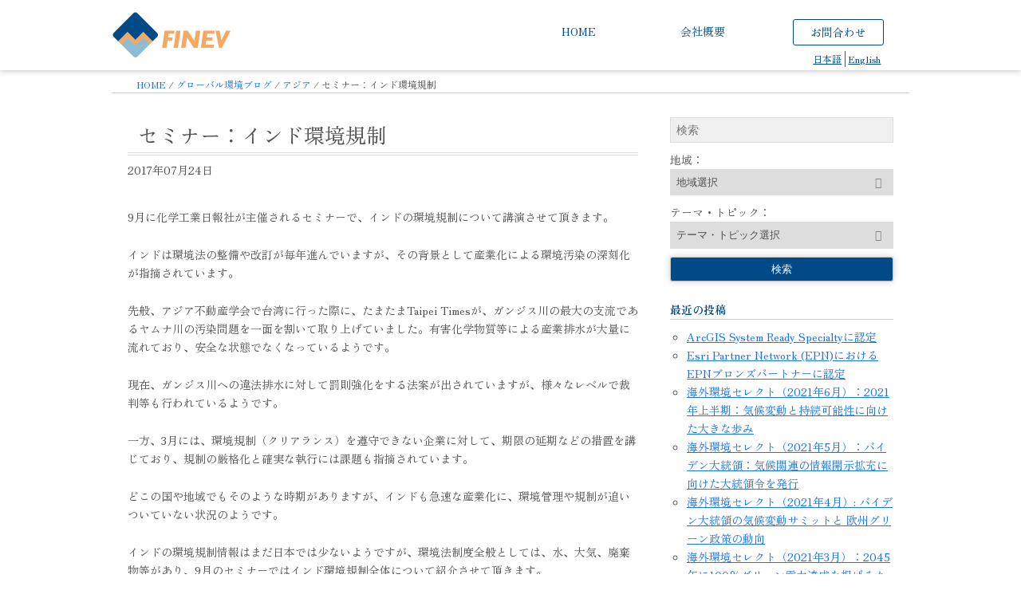

--- FILE ---
content_type: text/html; charset=UTF-8
request_url: https://www.finev.co.jp/2017/07/24/%E3%82%BB%E3%83%9F%E3%83%8A%E3%83%BC%EF%BC%9A%E3%82%A4%E3%83%B3%E3%83%89%E7%92%B0%E5%A2%83%E8%A6%8F%E5%88%B6/
body_size: 8713
content:
<!doctype html>
<html lang="ja">
<head>
	<!-- Global site tag (gtag.js) - Google Analytics -->
	<script async src="https://www.googletagmanager.com/gtag/js?id=UA-32172015-1"></script>
	<script>
		window.dataLayer = window.dataLayer || [];
		function gtag(){dataLayer.push(arguments);}
		gtag('js', new Date());

		gtag('config', 'UA-32172015-1');
	</script>

	<meta charset="UTF-8">
	<meta name="viewport" content="width=device-width, initial-scale=1">
	<link rel="profile" href="https://gmpg.org/xfn/11">
	<link rel="stylesheet" href="https://code.ionicframework.com/ionicons/2.0.1/css/ionicons.min.css">

<!-- favicon -->
	<meta name="msapplication-TileColor" content="#2d88ef">
	<meta name="msapplication-TileImage" content="/favicon/mstile-144x144.png">
	<link rel="shortcut icon" type="image/vnd.microsoft.icon" href="/favicon/favicon.ico">
	<link rel="icon" type="image/vnd.microsoft.icon" href="/favicon/favicon.ico">
	<link rel="apple-touch-icon" sizes="57x57" href="/favicon/apple-touch-icon-57x57.png">
	<link rel="apple-touch-icon" sizes="60x60" href="/favicon/apple-touch-icon-60x60.png">
	<link rel="apple-touch-icon" sizes="72x72" href="/favicon/apple-touch-icon-72x72.png">
	<link rel="apple-touch-icon" sizes="76x76" href="/favicon/apple-touch-icon-76x76.png">
	<link rel="apple-touch-icon" sizes="114x114" href="/favicon/apple-touch-icon-114x114.png">
	<link rel="apple-touch-icon" sizes="120x120" href="/favicon/apple-touch-icon-120x120.png">
	<link rel="apple-touch-icon" sizes="144x144" href="/favicon/apple-touch-icon-144x144.png">
	<link rel="apple-touch-icon" sizes="152x152" href="/favicon/apple-touch-icon-152x152.png">
	<link rel="apple-touch-icon" sizes="180x180" href="/favicon/apple-touch-icon-180x180.png">
	<link rel="icon" type="image/png" sizes="36x36" href="/favicon/android-chrome-36x36.png">
	<link rel="icon" type="image/png" sizes="48x48" href="/favicon/android-chrome-48x48.png">
	<link rel="icon" type="image/png" sizes="72x72" href="/favicon/android-chrome-72x72.png">
	<link rel="icon" type="image/png" sizes="96x96" href="/favicon/android-chrome-96x96.png">
	<link rel="icon" type="image/png" sizes="128x128" href="/favicon/android-chrome-128x128.png">
	<link rel="icon" type="image/png" sizes="144x144" href="/favicon/android-chrome-144x144.png">
	<link rel="icon" type="image/png" sizes="152x152" href="/favicon/android-chrome-152x152.png">
	<link rel="icon" type="image/png" sizes="192x192" href="/favicon/android-chrome-192x192.png">
	<link rel="icon" type="image/png" sizes="256x256" href="/favicon/android-chrome-256x256.png">
	<link rel="icon" type="image/png" sizes="384x384" href="/favicon/android-chrome-384x384.png">
	<link rel="icon" type="image/png" sizes="512x512" href="/favicon/android-chrome-512x512.png">
	<link rel="icon" type="image/png" sizes="36x36" href="/favicon/icon-36x36.png">
	<link rel="icon" type="image/png" sizes="48x48" href="/favicon/icon-48x48.png">
	<link rel="icon" type="image/png" sizes="72x72" href="/favicon/icon-72x72.png">
	<link rel="icon" type="image/png" sizes="96x96" href="/favicon/icon-96x96.png">
	<link rel="icon" type="image/png" sizes="128x128" href="/favicon/icon-128x128.png">
	<link rel="icon" type="image/png" sizes="144x144" href="/favicon/icon-144x144.png">
	<link rel="icon" type="image/png" sizes="152x152" href="/favicon/icon-152x152.png">
	<link rel="icon" type="image/png" sizes="160x160" href="/favicon/icon-160x160.png">
	<link rel="icon" type="image/png" sizes="192x192" href="/favicon/icon-192x192.png">
	<link rel="icon" type="image/png" sizes="196x196" href="/favicon/icon-196x196.png">
	<link rel="icon" type="image/png" sizes="256x256" href="/favicon/icon-256x256.png">
	<link rel="icon" type="image/png" sizes="384x384" href="/favicon/icon-384x384.png">
	<link rel="icon" type="image/png" sizes="512x512" href="/favicon/icon-512x512.png">
	<link rel="icon" type="image/png" sizes="16x16" href="/favicon/icon-16x16.png">
	<link rel="icon" type="image/png" sizes="24x24" href="/favicon/icon-24x24.png">
	<link rel="icon" type="image/png" sizes="32x32" href="/favicon/icon-32x32.png">
	<link rel="manifest" href="/favicon/manifest.json">
<!-- //favicon -->

	<!-- No ExtraCSS --><!--=========================/Extra CSS=========================-->

	<title>セミナー：インド環境規制 &#8211; FINEV</title>
<link rel='dns-prefetch' href='//s0.wp.com' />
<link rel='dns-prefetch' href='//code.jquery.com' />
<link rel='dns-prefetch' href='//kit.fontawesome.com' />
<link rel='dns-prefetch' href='//fonts.googleapis.com' />
<link rel='dns-prefetch' href='//s.w.org' />
<link rel="alternate" type="application/rss+xml" title="FINEV &raquo; フィード" href="https://www.finev.co.jp/feed/" />
<link rel="alternate" type="application/rss+xml" title="FINEV &raquo; コメントフィード" href="https://www.finev.co.jp/comments/feed/" />
		<script type="text/javascript">
			window._wpemojiSettings = {"baseUrl":"https:\/\/s.w.org\/images\/core\/emoji\/2.4\/72x72\/","ext":".png","svgUrl":"https:\/\/s.w.org\/images\/core\/emoji\/2.4\/svg\/","svgExt":".svg","source":{"concatemoji":"https:\/\/www.finev.co.jp\/wp-includes\/js\/wp-emoji-release.min.js?fver=19720221120653"}};
			!function(a,b,c){function d(a,b){var c=String.fromCharCode;l.clearRect(0,0,k.width,k.height),l.fillText(c.apply(this,a),0,0);var d=k.toDataURL();l.clearRect(0,0,k.width,k.height),l.fillText(c.apply(this,b),0,0);var e=k.toDataURL();return d===e}function e(a){var b;if(!l||!l.fillText)return!1;switch(l.textBaseline="top",l.font="600 32px Arial",a){case"flag":return!(b=d([55356,56826,55356,56819],[55356,56826,8203,55356,56819]))&&(b=d([55356,57332,56128,56423,56128,56418,56128,56421,56128,56430,56128,56423,56128,56447],[55356,57332,8203,56128,56423,8203,56128,56418,8203,56128,56421,8203,56128,56430,8203,56128,56423,8203,56128,56447]),!b);case"emoji":return b=d([55357,56692,8205,9792,65039],[55357,56692,8203,9792,65039]),!b}return!1}function f(a){var c=b.createElement("script");c.src=a,c.defer=c.type="text/javascript",b.getElementsByTagName("head")[0].appendChild(c)}var g,h,i,j,k=b.createElement("canvas"),l=k.getContext&&k.getContext("2d");for(j=Array("flag","emoji"),c.supports={everything:!0,everythingExceptFlag:!0},i=0;i<j.length;i++)c.supports[j[i]]=e(j[i]),c.supports.everything=c.supports.everything&&c.supports[j[i]],"flag"!==j[i]&&(c.supports.everythingExceptFlag=c.supports.everythingExceptFlag&&c.supports[j[i]]);c.supports.everythingExceptFlag=c.supports.everythingExceptFlag&&!c.supports.flag,c.DOMReady=!1,c.readyCallback=function(){c.DOMReady=!0},c.supports.everything||(h=function(){c.readyCallback()},b.addEventListener?(b.addEventListener("DOMContentLoaded",h,!1),a.addEventListener("load",h,!1)):(a.attachEvent("onload",h),b.attachEvent("onreadystatechange",function(){"complete"===b.readyState&&c.readyCallback()})),g=c.source||{},g.concatemoji?f(g.concatemoji):g.wpemoji&&g.twemoji&&(f(g.twemoji),f(g.wpemoji)))}(window,document,window._wpemojiSettings);
		</script>
		<style type="text/css">
img.wp-smiley,
img.emoji {
	display: inline !important;
	border: none !important;
	box-shadow: none !important;
	height: 1em !important;
	width: 1em !important;
	margin: 0 .07em !important;
	vertical-align: -0.1em !important;
	background: none !important;
	padding: 0 !important;
}
</style>
<link rel='stylesheet' id='contact-form-7-css'  href='https://www.finev.co.jp/wp-content/plugins/contact-form-7/includes/css/styles.css?fver=19710804090158' type='text/css' media='all' />
<link rel='stylesheet' id='finev2018-style-css'  href='https://www.finev.co.jp/wp-content/themes/finev2018/style.css?fver=19700724063249' type='text/css' media='all' />
<link rel='stylesheet' id='google-font-ZenOldMincho-css'  href='https://fonts.googleapis.com/css2?family=Zen+Old+Mincho%3Awght%40400%3B700&#038;display=swap&#038;ver=4.9.6' type='text/css' media='all' />
<link rel='stylesheet' id='jetpack_css-css'  href='https://www.finev.co.jp/wp-content/plugins/jetpack/css/jetpack.css?fver=19730225010137' type='text/css' media='all' />
<script type='text/javascript' src='https://code.jquery.com/jquery-2.1.4.min.js?ver=20180511'></script>
<link rel='https://api.w.org/' href='https://www.finev.co.jp/wp-json/' />
<link rel="EditURI" type="application/rsd+xml" title="RSD" href="https://www.finev.co.jp/xmlrpc.php?rsd" />
<link rel="wlwmanifest" type="application/wlwmanifest+xml" href="https://www.finev.co.jp/wp-includes/wlwmanifest.xml" /> 
<link rel='prev' title='フランス：2020年までにオフィスビルのエネルギー効率25％改善へ' href='https://www.finev.co.jp/2017/06/28/%e3%83%95%e3%83%a9%e3%83%b3%e3%82%b9%ef%bc%9a2020%e5%b9%b4%e3%81%be%e3%81%a7%e3%81%ab%e3%82%aa%e3%83%95%e3%82%a3%e3%82%b9%e3%83%93%e3%83%ab%e3%81%ae%e3%82%a8%e3%83%8d%e3%83%ab%e3%82%ae%e3%83%bc/' />
<link rel='next' title='中国：土壌汚染統治法（案）公表' href='https://www.finev.co.jp/2017/08/29/%e4%b8%ad%e5%9b%bd%ef%bc%9a%e5%9c%9f%e5%a3%8c%e6%b1%9a%e6%9f%93%e7%b5%b1%e6%b2%bb%e6%b3%95%ef%bc%88%e6%a1%88%ef%bc%89%e5%85%ac%e8%a1%a8/' />
<link rel="canonical" href="https://www.finev.co.jp/2017/07/24/%e3%82%bb%e3%83%9f%e3%83%8a%e3%83%bc%ef%bc%9a%e3%82%a4%e3%83%b3%e3%83%89%e7%92%b0%e5%a2%83%e8%a6%8f%e5%88%b6/" />
<link rel='shortlink' href='https://wp.me/pa0OHv-Kt' />
<link rel="alternate" type="application/json+oembed" href="https://www.finev.co.jp/wp-json/oembed/1.0/embed?url=https%3A%2F%2Fwww.finev.co.jp%2F2017%2F07%2F24%2F%25e3%2582%25bb%25e3%2583%259f%25e3%2583%258a%25e3%2583%25bc%25ef%25bc%259a%25e3%2582%25a4%25e3%2583%25b3%25e3%2583%2589%25e7%2592%25b0%25e5%25a2%2583%25e8%25a6%258f%25e5%2588%25b6%2F" />
<link rel="alternate" type="text/xml+oembed" href="https://www.finev.co.jp/wp-json/oembed/1.0/embed?url=https%3A%2F%2Fwww.finev.co.jp%2F2017%2F07%2F24%2F%25e3%2582%25bb%25e3%2583%259f%25e3%2583%258a%25e3%2583%25bc%25ef%25bc%259a%25e3%2582%25a4%25e3%2583%25b3%25e3%2583%2589%25e7%2592%25b0%25e5%25a2%2583%25e8%25a6%258f%25e5%2588%25b6%2F&#038;format=xml" />

<link rel='dns-prefetch' href='//v0.wordpress.com'/>
<style type='text/css'>img#wpstats{display:none}</style></head>

<body data-rsssl=1 class="post-template-default single single-post postid-2881 single-format-standard">
<div id="wrapper" class="site">
		<header id="top-head" class="site-header">
			<div class="inner-header">
				<div id="mobile-head">
					<h1><a href="https://www.finev.co.jp/"></a></h1>
					<div id="nav-toggle">
						<div>
							<span></span>
							<span></span>
							<span></span>
						</div>
					</div><!-- #nav-toggle -->
				</div><!-- #mobile-head -->
				<div id="global-nav">
					<nav class="main-navigation">
						<ul id="menu-menu-1" class="menu"><li id="menu-item-3203" class="menu-item menu-item-type-post_type menu-item-object-page menu-item-home menu-item-3203"><a href="https://www.finev.co.jp/">HOME</a></li>
<li id="menu-item-3207" class="menu-item menu-item-type-post_type menu-item-object-page menu-item-3207"><a href="https://www.finev.co.jp/%e4%bc%9a%e7%a4%be%e6%a6%82%e8%a6%81/">会社概要</a></li>
<li id="menu-item-3204" class="menu-item menu-item-type-post_type menu-item-object-page menu-item-3204"><a href="https://www.finev.co.jp/%e3%81%8a%e5%95%8f%e5%90%88%e3%82%8f%e3%81%9b/">お問合わせ</a></li>
</ul>					</nav><!-- .main-navigation -->
					<nav class="lang">
						<ul id="menu-lang-switch" class="menu">
							<ul id="menu-lang-switch" class="menu"><li id="menu-item-3216-ja" class="lang-item lang-item-35 lang-item-ja lang-item-first current-lang menu-item menu-item-type-custom menu-item-object-custom menu-item-3216-ja"><a href="https://www.finev.co.jp/2017/07/24/%e3%82%bb%e3%83%9f%e3%83%8a%e3%83%bc%ef%bc%9a%e3%82%a4%e3%83%b3%e3%83%89%e7%92%b0%e5%a2%83%e8%a6%8f%e5%88%b6/" hreflang="ja" lang="ja">日本語</a></li>
<li id="menu-item-3216-en" class="lang-item lang-item-38 lang-item-en no-translation menu-item menu-item-type-custom menu-item-object-custom menu-item-3216-en"><a href="https://www.finev.co.jp/en/" hreflang="en-US" lang="en-US">English</a></li>
</ul>						</ul>
					</nav>
				</div><!-- #global-nav -->
			</div><!-- .inner-header -->
		</header><!-- #top-head -->

	<div id="content" class="site-content">
	<div class="breadcrumb"><!-- Breadcrumb NavXT 6.3.0 -->
<span property="itemListElement" typeof="ListItem"><a property="item" typeof="WebPage" title="FINEVへ移動" href="https://www.finev.co.jp" class="home"><span property="name">HOME</span></a><meta property="position" content="1"></span> / <span property="itemListElement" typeof="ListItem"><a property="item" typeof="WebPage" title="グローバル環境ブログへ移動" href="https://www.finev.co.jp/%e3%82%b0%e3%83%ad%e3%83%bc%e3%83%90%e3%83%ab%e7%92%b0%e5%a2%83%e3%83%96%e3%83%ad%e3%82%b0/" class="post-root post post-post"><span property="name">グローバル環境ブログ</span></a><meta property="position" content="2"></span> / <span property="itemListElement" typeof="ListItem"><a property="item" typeof="WebPage" title="アジアのカテゴリーアーカイブへ移動" href="https://www.finev.co.jp/category/03_%e3%82%a2%e3%82%b8%e3%82%a2/" class="taxonomy category"><span property="name">アジア</span></a><meta property="position" content="3"></span> / <span property="itemListElement" typeof="ListItem"><span property="name">セミナー：インド環境規制</span><meta property="position" content="4"></span></div>
	<div id="primary" class="content-area">
		<main id="main" class="site-main">

		
<article id="post-2881" class="post-2881 post type-post status-publish format-standard hentry category-03_ tag-csr tag-20 tag-7">
	<header class="entry-header">
		<h2 class="entry-title">セミナー：インド環境規制</h2>			<div class="entry-meta">
				2017年07月24日			</div><!-- .entry-meta -->
			</header><!-- .entry-header -->

	
	<div class="entry-content">
		<p>9月に化学工業日報社が主催されるセミナーで、インドの環境規制について講演させて頂きます。<span id="more-2881"></span></p>
<p>インドは環境法の整備や改訂が毎年進んでいますが、その背景として産業化による環境汚染の深刻化が指摘されています。</p>
<p>先般、アジア不動産学会で台湾に行った際に、たまたまTaipei Timesが、ガンジス川の最大の支流であるヤムナ川の汚染問題を一面を割いて取り上げていました。有害化学物質等による産業排水が大量に流れており、安全な状態でなくなっているようです。</p>
<p>現在、ガンジス川への違法排水に対して罰則強化をする法案が出されていますが、様々なレベルで裁判等も行われているようです。</p>
<p>一方、3月には、環境規制（クリアランス）を遵守できない企業に対して、期限の延期などの措置を講じており、規制の厳格化と確実な執行には課題も指摘されています。</p>
<p>どこの国や地域でもそのような時期がありますが、インドも急速な産業化に、環境管理や規制が追いついていない状況のようです。</p>
<p>インドの環境規制情報はまだ日本では少ないようですが、環境法制度全般としては、水、大気、廃棄物等があり、9月のセミナーではインド環境規制全体について紹介させて頂きます。</p>
<p>東京、大阪の2か所で開催致します。</p>
<p>9月26日（火）：東京</p>
<p>9月28日（木）：大阪</p>
<p>詳細及びお申し込みは、<a href="http://www.chemicaldaily.co.jp/seminar/seminar.html#semi170926" target="_blank">こちら</a>から。</p>
	</div><!-- .entry-content -->
			<footer class="entry-footer">
			<span class="cat-links">地域： <a href="https://www.finev.co.jp/category/03_%e3%82%a2%e3%82%b8%e3%82%a2/" rel="category tag">アジア</a></span><span class="tags-links">テーマ・トピック： <a href="https://www.finev.co.jp/tag/csr/" rel="tag">CSR</a> / <a href="https://www.finev.co.jp/tag/%e6%b5%b7%e5%a4%96%e7%92%b0%e5%a2%83%e6%b3%95%e8%a6%8f%e5%88%b6/" rel="tag">海外環境法規制</a> / <a href="https://www.finev.co.jp/tag/%e7%92%b0%e5%a2%83%e3%83%aa%e3%82%b9%e3%82%af/" rel="tag">環境リスク</a></span>		</footer><!-- .entry-footer -->
	</article><!-- #post-2881 -->

		</main><!-- #main -->
	</div><!-- #primary -->


<aside id="secondary" class="widget-area">
	<section id="execphp-2" class="widget widget_execphp">			<div class="execphpwidget"><div id="search">
<form method="get" action="https://www.finev.co.jp" class="search-form">
<div>
	<input name="s" id="s" class="search-field" type="text" placeholder="検索" />
</div>
<div>
 地域：
</div>
<label class="selectlabel">
	<select  name='cat' id='cat' class='postform' >
	<option value='0' selected='selected'>地域選択</option>
	<option class="level-0" value="26">アフリカ</option>
	<option class="level-0" value="21">オセアニア</option>
	<option class="level-0" value="90">中国</option>
	<option class="level-0" value="27">中東</option>
	<option class="level-0" value="18">北米</option>
	<option class="level-0" value="12">日本</option>
	<option class="level-0" value="1">未分類</option>
	<option class="level-0" value="3">アメリカ</option>
	<option class="level-0" value="6">欧州</option>
	<option class="level-0" value="4">アジア</option>
	<option class="level-0" value="2">南米</option>
	<option class="level-0" value="10">その他</option>
	<option class="level-0" value="98">News/お知らせ</option>
</select>
</label>
<div>
	 テーマ・トピック：
</div>
<label class="selectlabel">
			<select name='tag' id='tag'>
		<option value="" selected="selected">テーマ・トピック選択</option>
				<option value="covid-19">COVID-19</option>
				<option value="csr">CSR</option>
				<option value="csr%e5%a0%b1%e5%91%8a">CSR報告</option>
				<option value="csr%e8%aa%bf%e9%81%94">CSR調達</option>
				<option value="edd">EDD</option>
				<option value="ehs%e8%a6%8f%e5%88%b6">EHS規制</option>
				<option value="esg">ESG</option>
				<option value="sdgs">SDGs</option>
				<option value="%e3%82%a8%e3%83%8d%e3%83%ab%e3%82%ae%e3%83%bc">エネルギー</option>
				<option value="%e3%82%b0%e3%83%aa%e3%83%bc%e3%83%b3%e3%83%93%e3%83%ab%e3%83%87%e3%82%a3%e3%83%b3%e3%82%b0">グリーンビルディング</option>
				<option value="%e3%82%b7%e3%82%a7%e3%83%bc%e3%83%ab%e3%82%ac%e3%82%b9">シェールガス</option>
				<option value="%e3%82%bb%e3%83%9f%e3%83%8a%e3%83%bc%e3%83%bb%e3%82%a4%e3%83%99%e3%83%b3%e3%83%88">セミナー・イベント</option>
				<option value="%e3%83%96%e3%83%a9%e3%82%a6%e3%83%b3%e3%83%95%e3%82%a3%e3%83%bc%e3%83%ab%e3%83%89">ブラウンフィールド</option>
				<option value="%e3%83%97%e3%83%a9%e3%82%b9%e3%83%81%e3%83%83%e3%82%af">プラスチック</option>
				<option value="%e5%8a%b4%e5%83%8d%e5%ae%89%e5%85%a8%e8%a1%9b%e7%94%9f">労働安全衛生</option>
				<option value="%e5%9b%bd%e9%9a%9b%e4%bc%9a%e8%a8%88%e5%9f%ba%e6%ba%96">国際会計基準</option>
				<option value="%e5%9c%9f%e5%a3%8c%e6%b1%9a%e6%9f%93">土壌汚染</option>
				<option value="%e5%bb%83%e7%82%89%e3%83%bb%e9%99%a4%e6%9f%93">廃炉・除染</option>
				<option value="%e5%be%aa%e7%92%b0%e5%9e%8b%e7%a4%be%e4%bc%9a">循環型社会</option>
				<option value="%e6%b0%97%e5%80%99%e5%a4%89%e5%8b%95">気候変動</option>
				<option value="%e6%b5%b7%e5%a4%96%e7%92%b0%e5%a2%83%e6%b3%95%e8%a6%8f%e5%88%b6">海外環境法規制</option>
				<option value="%e7%92%b0%e5%a2%83%e3%83%87%e3%83%a5%e3%83%bc%e3%83%87%e3%83%aa%e3%82%b8%e3%82%a7%e3%83%b3%e3%82%b9">環境デューデリジェンス</option>
				<option value="%e7%92%b0%e5%a2%83%e3%83%93%e3%82%b8%e3%83%8d%e3%82%b9">環境ビジネス</option>
				<option value="%e7%92%b0%e5%a2%83%e3%83%aa%e3%82%b9%e3%82%af">環境リスク</option>
				<option value="%e7%92%b0%e5%a2%83%e4%bf%9d%e9%99%ba">環境保険</option>
				<option value="%e7%92%b0%e5%a2%83%e9%87%91%e8%9e%8d">環境金融</option>
				<option value="%e7%b5%b1%e5%90%88%e5%a0%b1%e5%91%8a">統合報告</option>
				<option value="%e8%87%aa%e7%84%b6%e8%b3%87%e6%9c%ac">自然資本</option>
				<option value="%e8%b2%ac%e4%bb%bb%e6%8a%95%e8%b3%87">責任投資</option>
				</select>
</label>
	<div>
	<input id="submit" class="btn-general" type="submit" value="検索" />
</div>
</form>
</div></div>
		</section>		<section id="recent-posts-2" class="widget widget_recent_entries">		<h2 class="widget-title">最近の投稿</h2>		<ul>
											<li>
					<a href="https://www.finev.co.jp/2023/02/01/arcgis-system-ready-specialty%e3%81%ab%e8%aa%8d%e5%ae%9a/">ArcGIS System Ready Specialtyに認定</a>
									</li>
											<li>
					<a href="https://www.finev.co.jp/2022/06/01/esri-partner-network-epn%e3%81%ab%e3%81%8a%e3%81%91%e3%82%8bepn%e3%83%96%e3%83%ad%e3%83%b3%e3%82%ba%e3%83%91%e3%83%bc%e3%83%88%e3%83%8a%e3%83%bc%e3%81%ab%e8%aa%8d%e5%ae%9a/">Esri Partner Network (EPN)におけるEPNブロンズパートナーに認定</a>
									</li>
											<li>
					<a href="https://www.finev.co.jp/2021/08/31/%e6%b5%b7%e5%a4%96%e7%92%b0%e5%a2%83%e3%82%bb%e3%83%ac%e3%82%af%e3%83%88%ef%bc%882021%e5%b9%b46%e6%9c%88%ef%bc%89%ef%bc%9a2021%e5%b9%b4%e4%b8%8a%e5%8d%8a%e6%9c%9f%ef%bc%9a%e6%b0%97%e5%80%99%e5%a4%89/">海外環境セレクト（2021年6月）：2021年上半期：気候変動と持続可能性に向けた大きな歩み</a>
									</li>
											<li>
					<a href="https://www.finev.co.jp/2021/08/23/%e6%b5%b7%e5%a4%96%e7%92%b0%e5%a2%83%e3%82%bb%e3%83%ac%e3%82%af%e3%83%88%ef%bc%882021%e5%b9%b45%e6%9c%88%ef%bc%89%ef%bc%9a%e3%83%90%e3%82%a4%e3%83%87%e3%83%b3%e5%a4%a7%e7%b5%b1%e9%a0%98%ef%bc%9a/">海外環境セレクト（2021年5月）：バイデン大統領：気候関連の情報開示拡充に向けた大統領令を発行</a>
									</li>
											<li>
					<a href="https://www.finev.co.jp/2021/08/23/%e6%b5%b7%e5%a4%96%e7%92%b0%e5%a2%83%e3%82%bb%e3%83%ac%e3%82%af%e3%83%88%ef%bc%882021%e5%b9%b44%e6%9c%88%ef%bc%89-%e3%83%90%e3%82%a4%e3%83%87%e3%83%b3%e5%a4%a7%e7%b5%b1%e9%a0%98%e3%81%ae%e6%b0%97/">海外環境セレクト（2021年4月）: バイデン大統領の気候変動サミットと 欧州グリーン政策の動向</a>
									</li>
											<li>
					<a href="https://www.finev.co.jp/2021/05/31/%e6%b5%b7%e5%a4%96%e7%92%b0%e5%a2%83%e3%82%bb%e3%83%ac%e3%82%af%e3%83%88%ef%bc%882021%e5%b9%b43%e6%9c%88%ef%bc%89%ef%bc%9a2045%e5%b9%b4%e3%81%ab100%ef%bc%85%e3%82%b0%e3%83%aa%e3%83%bc%e3%83%b3/">海外環境セレクト（2021年3月）：2045年に100％グリーン電力達成を掲げるカリフォルニア州</a>
									</li>
											<li>
					<a href="https://www.finev.co.jp/2021/04/30/%e6%b5%b7%e5%a4%96%e7%92%b0%e5%a2%83%e3%82%bb%e3%83%ac%e3%82%af%e3%83%88%ef%bc%882021%e5%b9%b42%e6%9c%88%ef%bc%89%ef%bc%9a%e8%84%b1%e7%82%ad%e7%b4%a0%e7%a4%be%e4%bc%9a%e3%81%ab%e5%90%91%e3%81%91/">海外環境セレクト（2021年2月）：脱炭素社会に向けた2020年代の変革</a>
									</li>
											<li>
					<a href="https://www.finev.co.jp/2021/02/26/%e6%b5%b7%e5%a4%96%e7%92%b0%e5%a2%83%e3%82%bb%e3%83%ac%e3%82%af%e3%83%88%ef%bc%882021%e5%b9%b4%ef%bc%91%e6%9c%88%ef%bc%89%ef%bc%9a%e3%83%90%e3%82%a4%e3%83%87%e3%83%b3%e6%96%b0%e6%94%bf%e6%a8%a9/">海外環境セレクト（2021年１月）：バイデン新政権と環境・エネルギー政策</a>
									</li>
											<li>
					<a href="https://www.finev.co.jp/2021/01/29/%e6%b5%b7%e5%a4%96%e7%92%b0%e5%a2%83%e3%82%bb%e3%83%ac%e3%82%af%e3%83%88%ef%bc%882020%e5%b9%b412%e6%9c%88%ef%bc%89/">海外環境セレクト（2020年12月）</a>
									</li>
											<li>
					<a href="https://www.finev.co.jp/2020/12/25/%e6%b5%b7%e5%a4%96%e7%92%b0%e5%a2%83%e3%82%bb%e3%83%ac%e3%82%af%e3%83%88%ef%bc%882020%e5%b9%b411%e6%9c%88%ef%bc%89/">海外環境セレクト（2020年11月）</a>
									</li>
											<li>
					<a href="https://www.finev.co.jp/2020/11/24/%e6%b5%b7%e5%a4%96%e7%92%b0%e5%a2%83%e3%82%bb%e3%83%ac%e3%82%af%e3%83%88%ef%bc%882020%e5%b9%b410%e6%9c%88%ef%bc%89/">海外環境セレクト（2020年10月）</a>
									</li>
											<li>
					<a href="https://www.finev.co.jp/2020/11/24/sdgs%e5%8b%89%e5%bc%b7%e4%bc%9a%ef%bc%88%e3%82%aa%e3%83%b3%e3%83%a9%e3%82%a4%e3%83%b3%e9%96%8b%e5%82%ac%ef%bc%89%e3%81%ab%e3%81%a4%e3%81%84%e3%81%a6/">SDGs勉強会（オンライン開催）について</a>
									</li>
					</ul>
		</section><section id="archives-3" class="widget widget_archive"><h2 class="widget-title">アーカイブ</h2>		<label class="screen-reader-text" for="archives-dropdown-3">アーカイブ</label>
		<select id="archives-dropdown-3" name="archive-dropdown" onchange='document.location.href=this.options[this.selectedIndex].value;'>
			
			<option value="">月を選択</option>
				<option value='https://www.finev.co.jp/2023/02/'> 2023年2月 </option>
	<option value='https://www.finev.co.jp/2022/06/'> 2022年6月 </option>
	<option value='https://www.finev.co.jp/2021/08/'> 2021年8月 </option>
	<option value='https://www.finev.co.jp/2021/05/'> 2021年5月 </option>
	<option value='https://www.finev.co.jp/2021/04/'> 2021年4月 </option>
	<option value='https://www.finev.co.jp/2021/02/'> 2021年2月 </option>
	<option value='https://www.finev.co.jp/2021/01/'> 2021年1月 </option>
	<option value='https://www.finev.co.jp/2020/12/'> 2020年12月 </option>
	<option value='https://www.finev.co.jp/2020/11/'> 2020年11月 </option>
	<option value='https://www.finev.co.jp/2020/09/'> 2020年9月 </option>
	<option value='https://www.finev.co.jp/2020/08/'> 2020年8月 </option>
	<option value='https://www.finev.co.jp/2020/07/'> 2020年7月 </option>
	<option value='https://www.finev.co.jp/2020/06/'> 2020年6月 </option>
	<option value='https://www.finev.co.jp/2020/05/'> 2020年5月 </option>
	<option value='https://www.finev.co.jp/2020/04/'> 2020年4月 </option>
	<option value='https://www.finev.co.jp/2020/03/'> 2020年3月 </option>
	<option value='https://www.finev.co.jp/2020/02/'> 2020年2月 </option>
	<option value='https://www.finev.co.jp/2020/01/'> 2020年1月 </option>
	<option value='https://www.finev.co.jp/2019/11/'> 2019年11月 </option>
	<option value='https://www.finev.co.jp/2019/10/'> 2019年10月 </option>
	<option value='https://www.finev.co.jp/2018/12/'> 2018年12月 </option>
	<option value='https://www.finev.co.jp/2018/10/'> 2018年10月 </option>
	<option value='https://www.finev.co.jp/2018/08/'> 2018年8月 </option>
	<option value='https://www.finev.co.jp/2018/07/'> 2018年7月 </option>
	<option value='https://www.finev.co.jp/2018/06/'> 2018年6月 </option>
	<option value='https://www.finev.co.jp/2018/04/'> 2018年4月 </option>
	<option value='https://www.finev.co.jp/2018/02/'> 2018年2月 </option>
	<option value='https://www.finev.co.jp/2018/01/'> 2018年1月 </option>
	<option value='https://www.finev.co.jp/2017/11/'> 2017年11月 </option>
	<option value='https://www.finev.co.jp/2017/10/'> 2017年10月 </option>
	<option value='https://www.finev.co.jp/2017/08/'> 2017年8月 </option>
	<option value='https://www.finev.co.jp/2017/07/'> 2017年7月 </option>
	<option value='https://www.finev.co.jp/2017/06/'> 2017年6月 </option>
	<option value='https://www.finev.co.jp/2017/05/'> 2017年5月 </option>
	<option value='https://www.finev.co.jp/2017/04/'> 2017年4月 </option>
	<option value='https://www.finev.co.jp/2017/03/'> 2017年3月 </option>
	<option value='https://www.finev.co.jp/2017/02/'> 2017年2月 </option>
	<option value='https://www.finev.co.jp/2017/01/'> 2017年1月 </option>
	<option value='https://www.finev.co.jp/2016/12/'> 2016年12月 </option>
	<option value='https://www.finev.co.jp/2016/11/'> 2016年11月 </option>
	<option value='https://www.finev.co.jp/2016/10/'> 2016年10月 </option>
	<option value='https://www.finev.co.jp/2016/09/'> 2016年9月 </option>
	<option value='https://www.finev.co.jp/2016/08/'> 2016年8月 </option>
	<option value='https://www.finev.co.jp/2016/07/'> 2016年7月 </option>
	<option value='https://www.finev.co.jp/2016/06/'> 2016年6月 </option>
	<option value='https://www.finev.co.jp/2016/05/'> 2016年5月 </option>
	<option value='https://www.finev.co.jp/2016/04/'> 2016年4月 </option>
	<option value='https://www.finev.co.jp/2016/03/'> 2016年3月 </option>
	<option value='https://www.finev.co.jp/2016/02/'> 2016年2月 </option>
	<option value='https://www.finev.co.jp/2016/01/'> 2016年1月 </option>
	<option value='https://www.finev.co.jp/2015/12/'> 2015年12月 </option>
	<option value='https://www.finev.co.jp/2015/11/'> 2015年11月 </option>
	<option value='https://www.finev.co.jp/2015/10/'> 2015年10月 </option>
	<option value='https://www.finev.co.jp/2015/09/'> 2015年9月 </option>
	<option value='https://www.finev.co.jp/2015/08/'> 2015年8月 </option>
	<option value='https://www.finev.co.jp/2015/07/'> 2015年7月 </option>
	<option value='https://www.finev.co.jp/2015/06/'> 2015年6月 </option>
	<option value='https://www.finev.co.jp/2015/05/'> 2015年5月 </option>
	<option value='https://www.finev.co.jp/2015/04/'> 2015年4月 </option>
	<option value='https://www.finev.co.jp/2015/03/'> 2015年3月 </option>
	<option value='https://www.finev.co.jp/2015/02/'> 2015年2月 </option>
	<option value='https://www.finev.co.jp/2015/01/'> 2015年1月 </option>
	<option value='https://www.finev.co.jp/2014/12/'> 2014年12月 </option>
	<option value='https://www.finev.co.jp/2014/11/'> 2014年11月 </option>
	<option value='https://www.finev.co.jp/2014/10/'> 2014年10月 </option>
	<option value='https://www.finev.co.jp/2014/09/'> 2014年9月 </option>
	<option value='https://www.finev.co.jp/2014/07/'> 2014年7月 </option>
	<option value='https://www.finev.co.jp/2014/06/'> 2014年6月 </option>
	<option value='https://www.finev.co.jp/2014/05/'> 2014年5月 </option>
	<option value='https://www.finev.co.jp/2014/04/'> 2014年4月 </option>
	<option value='https://www.finev.co.jp/2014/03/'> 2014年3月 </option>
	<option value='https://www.finev.co.jp/2014/02/'> 2014年2月 </option>
	<option value='https://www.finev.co.jp/2014/01/'> 2014年1月 </option>
	<option value='https://www.finev.co.jp/2013/12/'> 2013年12月 </option>
	<option value='https://www.finev.co.jp/2013/11/'> 2013年11月 </option>
	<option value='https://www.finev.co.jp/2013/10/'> 2013年10月 </option>
	<option value='https://www.finev.co.jp/2013/09/'> 2013年9月 </option>
	<option value='https://www.finev.co.jp/2013/08/'> 2013年8月 </option>
	<option value='https://www.finev.co.jp/2013/07/'> 2013年7月 </option>
	<option value='https://www.finev.co.jp/2013/06/'> 2013年6月 </option>
	<option value='https://www.finev.co.jp/2013/05/'> 2013年5月 </option>
	<option value='https://www.finev.co.jp/2013/04/'> 2013年4月 </option>

		</select>
		</section></aside><!-- #secondary -->

</div><!-- #content -->	<footer id="colophon" class="site-footer">
		<div class="inner-footer">
			<nav class="footer-menu">
				<ul>
															<li><a href="?page_id=3">免責事項・プライバシーポリシー</a></li>
										<!-- <li><a href="https://www.facebook.com/finev.co.jp/" target="_blank">facebook</a></li> -->
				</ul>
			</nav>
			<p class="copyright">©2018 FINEV inc.</p>
		</div><!-- .inner-footer -->
	</footer><!-- #colophon -->
</div><!-- #wrapper -->


<script type='text/javascript'>
/* <![CDATA[ */
var wpcf7 = {"apiSettings":{"root":"https:\/\/www.finev.co.jp\/wp-json\/contact-form-7\/v1","namespace":"contact-form-7\/v1"}};
/* ]]> */
</script>
<script type='text/javascript' src='https://www.finev.co.jp/wp-content/plugins/contact-form-7/includes/js/scripts.js?fver=19721025045414'></script>
<script type='text/javascript' src='https://s0.wp.com/wp-content/js/devicepx-jetpack.js?ver=202603'></script>
<script type='text/javascript' src='https://www.finev.co.jp/wp-content/themes/finev2018/js/navigation.js?fver=19720519062247'></script>
<script type='text/javascript' src='https://www.finev.co.jp/wp-content/themes/finev2018/js/skip-link-focus-fix.js?fver=19730204124708'></script>
<script type='text/javascript' src='https://kit.fontawesome.com/a9e625d3d1.js'></script>
<script type='text/javascript' src='https://www.finev.co.jp/wp-includes/js/wp-embed.min.js?fver=19710430024853'></script>
<script type='text/javascript' src='https://stats.wp.com/e-202603.js' async='async' defer='defer'></script>
<script type='text/javascript'>
	_stq = window._stq || [];
	_stq.push([ 'view', {v:'ext',j:'1:6.9.4',blog:'147958257',post:'2881',tz:'9',srv:'www.finev.co.jp'} ]);
	_stq.push([ 'clickTrackerInit', '147958257', '2881' ]);
</script>

</body>
</html>


--- FILE ---
content_type: text/css
request_url: https://www.finev.co.jp/wp-content/themes/finev2018/style.css?fver=19700724063249
body_size: 9117
content:
@charset "UTF-8";
/*!
Theme Name: FINEV2018
Theme URI: http://underscores.me/
Author: studioNoiR
Author URI: http://studio-noir.jp/
Description: Description
Version: 1.0.0
License: GNU General Public License v2 or later
License URI: LICENSE
Text Domain: finev2018
Tags: custom-background, custom-logo, custom-menu, featured-images, threaded-comments, translation-ready

This theme, like WordPress, is licensed under the GPL.
Use it to make something cool, have fun, and share what you've learned with others.

FINEV2018 is based on Underscores https://underscores.me/, (C) 2012-2017 Automattic, Inc.
Underscores is distributed under the terms of the GNU GPL v2 or later.

Normalizing styles have been helped along thanks to the fine work of
Nicolas Gallagher and Jonathan Neal https://necolas.github.io/normalize.css/
*/
/*--------------------------------------------------------------
>>> TABLE OF CONTENTS:
----------------------------------------------------------------
# Normalize
# Typography
# Elements
# Forms
# Navigation
	## Links
	## Menus
# Accessibility
# Alignments
# Clearings
# Widgets
# Content
	## Posts and pages
	## Comments
# Infinite scroll
# Media
	## Captions
	## Galleries
--------------------------------------------------------------*/
/*--------------------------------------------------------------
# Normalize
--------------------------------------------------------------*/
/* line 5, ../../../../../../.anyenv/envs/rbenv/versions/2.4.2/lib/ruby/gems/2.4.0/gems/compass-core-1.0.3/stylesheets/compass/reset/_utilities.scss */
html, body, div, span, applet, object, iframe,
h1, h2, h3, h4, h5, h6, p, blockquote, pre,
a, abbr, acronym, address, big, cite, code,
del, dfn, em, img, ins, kbd, q, s, samp,
small, strike, strong, sub, sup, tt, var,
b, u, i, center,
dl, dt, dd, ol, ul, li,
fieldset, form, label, legend,
table, caption, tbody, tfoot, thead, tr, th, td,
article, aside, canvas, details, embed,
figure, figcaption, footer, header, hgroup,
menu, nav, output, ruby, section, summary,
time, mark, audio, video {
  margin: 0;
  padding: 0;
  border: 0;
  font: inherit;
  font-size: 100%;
  vertical-align: baseline;
}

/* line 22, ../../../../../../.anyenv/envs/rbenv/versions/2.4.2/lib/ruby/gems/2.4.0/gems/compass-core-1.0.3/stylesheets/compass/reset/_utilities.scss */
html {
  line-height: 1;
}

/* line 24, ../../../../../../.anyenv/envs/rbenv/versions/2.4.2/lib/ruby/gems/2.4.0/gems/compass-core-1.0.3/stylesheets/compass/reset/_utilities.scss */
ol, ul {
  list-style: none;
}

/* line 26, ../../../../../../.anyenv/envs/rbenv/versions/2.4.2/lib/ruby/gems/2.4.0/gems/compass-core-1.0.3/stylesheets/compass/reset/_utilities.scss */
table {
  border-collapse: collapse;
  border-spacing: 0;
}

/* line 28, ../../../../../../.anyenv/envs/rbenv/versions/2.4.2/lib/ruby/gems/2.4.0/gems/compass-core-1.0.3/stylesheets/compass/reset/_utilities.scss */
caption, th, td {
  text-align: left;
  font-weight: normal;
  vertical-align: middle;
}

/* line 30, ../../../../../../.anyenv/envs/rbenv/versions/2.4.2/lib/ruby/gems/2.4.0/gems/compass-core-1.0.3/stylesheets/compass/reset/_utilities.scss */
q, blockquote {
  quotes: none;
}
/* line 103, ../../../../../../.anyenv/envs/rbenv/versions/2.4.2/lib/ruby/gems/2.4.0/gems/compass-core-1.0.3/stylesheets/compass/reset/_utilities.scss */
q:before, q:after, blockquote:before, blockquote:after {
  content: "";
  content: none;
}

/* line 32, ../../../../../../.anyenv/envs/rbenv/versions/2.4.2/lib/ruby/gems/2.4.0/gems/compass-core-1.0.3/stylesheets/compass/reset/_utilities.scss */
a img {
  border: none;
}

/* line 116, ../../../../../../.anyenv/envs/rbenv/versions/2.4.2/lib/ruby/gems/2.4.0/gems/compass-core-1.0.3/stylesheets/compass/reset/_utilities.scss */
article, aside, details, figcaption, figure, footer, header, hgroup, main, menu, nav, section, summary {
  display: block;
}

/*--------------------------------------------------------------
# Typography
--------------------------------------------------------------*/
/*--------------------------------------------------------------
# Elements
--------------------------------------------------------------*/
/*--------------------------------------------------------------
# Forms
--------------------------------------------------------------*/
/* line 1, sass/forms/_buttons.scss */
button,
input[type="button"],
input[type="reset"],
input[type="submit"] {
  border: 1px solid;
  border-color: #ccc #ccc #bbb;
  border-radius: 3px;
  background: #e6e6e6;
  color: rgba(0, 0, 0, 0.8);
  line-height: 1;
  padding: .6em 1em .4em;
}
/* line 14, sass/forms/_buttons.scss */
button:hover,
input[type="button"]:hover,
input[type="reset"]:hover,
input[type="submit"]:hover {
  border-color: #ccc #bbb #aaa;
}
/* line 18, sass/forms/_buttons.scss */
button:active, button:focus,
input[type="button"]:active,
input[type="button"]:focus,
input[type="reset"]:active,
input[type="reset"]:focus,
input[type="submit"]:active,
input[type="submit"]:focus {
  border-color: #aaa #bbb #bbb;
}

/* line 1, sass/forms/_fields.scss */
input[type="text"],
input[type="email"],
input[type="url"],
input[type="password"],
input[type="search"],
input[type="number"],
input[type="tel"],
input[type="range"],
input[type="date"],
input[type="month"],
input[type="week"],
input[type="time"],
input[type="datetime"],
input[type="datetime-local"],
input[type="color"],
textarea {
  color: #666;
  border: 1px solid #ccc;
  border-radius: 3px;
  padding: .5em;
}
/* line 22, sass/forms/_fields.scss */
input[type="text"]:focus,
input[type="email"]:focus,
input[type="url"]:focus,
input[type="password"]:focus,
input[type="search"]:focus,
input[type="number"]:focus,
input[type="tel"]:focus,
input[type="range"]:focus,
input[type="date"]:focus,
input[type="month"]:focus,
input[type="week"]:focus,
input[type="time"]:focus,
input[type="datetime"]:focus,
input[type="datetime-local"]:focus,
input[type="color"]:focus,
textarea:focus {
  color: #111;
}

/* line 27, sass/forms/_fields.scss */
select {
  border: 1px solid #ccc;
}

/* line 31, sass/forms/_fields.scss */
textarea {
  width: 100%;
}

/*--------------------------------------------------------------
# Navigation
--------------------------------------------------------------*/
/*--------------------------------------------------------------
## Links
--------------------------------------------------------------*/
/*--------------------------------------------------------------
## Menus
--------------------------------------------------------------*/
/* line 1, sass/navigation/_menus.scss */
.inner-header {
  width: 100%;
}

/* line 5, sass/navigation/_menus.scss */
#top-head {
  top: 0;
  position: fixed;
  margin-top: 0;
  width: 100%;
  z-index: 999;
  -moz-box-shadow: 0 0 8px rgba(0, 0, 0, 0.3);
  -webkit-box-shadow: 0 0 8px rgba(0, 0, 0, 0.3);
  box-shadow: 0 0 8px rgba(0, 0, 0, 0.3);
}

/* line 15, sass/navigation/_menus.scss */
#top-head.fixed {
  paddding-top: 0;
  background: transparenent;
}

/* line 20, sass/navigation/_menus.scss */
#mobile-head {
  background-color: #fff;
  padding: 3.06667% 3.13333% 0.93333%;
  z-index: 999;
  position: relative;
}
/* line 25, sass/navigation/_menus.scss */
#mobile-head a {
  background-image: url(images/logo.png);
  background-repeat: no-repeat;
  background-size: cover;
  display: block;
  line-height: 0;
  margin: 0 auto;
  padding-top: 14.0625%;
  text-indent: -9999px;
  width: 35%;
}

/* line 38, sass/navigation/_menus.scss */
#global-nav {
  background: rgba(220, 220, 220, 0.9);
  margin: 0 auto;
  position: absolute;
  top: -21em;
  left: 0;
  right: 0;
  padding: 0.9375% 10px;
  text-align: center;
  -moz-transition: ease-in-out 0.5s;
  -o-transition: ease-in-out 0.5s;
  -webkit-transition: ease-in-out 0.5s;
  transition: ease-in-out 0.5s;
  -moz-box-shadow: 0 1px 5px rgba(0, 0, 0, 0.5);
  -webkit-box-shadow: 0 1px 5px rgba(0, 0, 0, 0.5);
  box-shadow: 0 1px 5px rgba(0, 0, 0, 0.5);
}
/* line 49, sass/navigation/_menus.scss */
#global-nav .main-navigation {
  text-align: left;
}
/* line 51, sass/navigation/_menus.scss */
#global-nav .main-navigation ul {
  list-style: none;
  position: static;
  right: 0;
  bottom: 0;
  font-size: 4.375vw;
  margin-left: 0;
}
/* line 58, sass/navigation/_menus.scss */
#global-nav .main-navigation ul li {
  float: none;
  position: static;
}

/* line 69, sass/navigation/_menus.scss */
#top-head #global-nav .main-navigation ul, #top-head.fixed #global-nav .main-navigation ul {
  margin-bottom: 0;
}
/* line 71, sass/navigation/_menus.scss */
#top-head #global-nav .main-navigation ul li, #top-head.fixed #global-nav .main-navigation ul li {
  margin: .6em 0;
}
/* line 73, sass/navigation/_menus.scss */
#top-head #global-nav .main-navigation ul li a, #top-head.fixed #global-nav .main-navigation ul li a {
  border: solid 1px rgba(255, 255, 255, 0.8);
  width: 100%;
  display: block;
  color: #505050;
  padding: .3em 1.5em;
  text-align: center;
  -moz-border-radius: 3px;
  -webkit-border-radius: 3px;
  border-radius: 3px;
}
/* line 81, sass/navigation/_menus.scss */
#top-head #global-nav .main-navigation ul li a:hover, #top-head.fixed #global-nav .main-navigation ul li a:hover {
  text-decoration: none;
}

/* line 91, sass/navigation/_menus.scss */
#nav-toggle {
  background-color: #fff;
  display: block;
  position: absolute;
  top: 12px;
  right: 12px;
  width: 30px;
  height: 30px;
  cursor: pointer;
  padding: 6px;
  z-index: 101;
  -moz-border-radius: 2px;
  -webkit-border-radius: 2px;
  border-radius: 2px;
}
/* line 103, sass/navigation/_menus.scss */
#nav-toggle div {
  position: relative;
}
/* line 106, sass/navigation/_menus.scss */
#nav-toggle span {
  display: block;
  position: absolute;
  height: 2px;
  width: 100%;
  background-color: #004a88;
  left: 0;
  -moz-transition: ease-in-out 0.35s;
  -o-transition: ease-in-out 0.35s;
  -webkit-transition: ease-in-out 0.35s;
  transition: ease-in-out 0.35s;
}
/* line 115, sass/navigation/_menus.scss */
#nav-toggle span:nth-child(1) {
  top: 0;
}
/* line 118, sass/navigation/_menus.scss */
#nav-toggle span:nth-child(2) {
  top: 8px;
}
/* line 121, sass/navigation/_menus.scss */
#nav-toggle span:nth-child(3) {
  top: 16px;
}

/* line 128, sass/navigation/_menus.scss */
.open #nav-toggle span:nth-child(1) {
  top: 11px;
  -moz-transform: rotate(135deg);
  -ms-transform: rotate(135deg);
  -webkit-transform: rotate(135deg);
  transform: rotate(135deg);
}
/* line 132, sass/navigation/_menus.scss */
.open #nav-toggle span:nth-child(2) {
  width: 0;
  left: 50%;
}
/* line 136, sass/navigation/_menus.scss */
.open #nav-toggle span:nth-child(3) {
  top: 11px;
  -moz-transform: rotate(-135deg);
  -ms-transform: rotate(-135deg);
  -webkit-transform: rotate(-135deg);
  transform: rotate(-135deg);
}
/* line 141, sass/navigation/_menus.scss */
.open #global-nav {
  -moz-transform: translateY(25em);
  -ms-transform: translateY(25em);
  -webkit-transform: translateY(25em);
  transform: translateY(25em);
}

/* line 146, sass/navigation/_menus.scss */
.lang {
  font-size: 0;
}
/* line 148, sass/navigation/_menus.scss */
.lang #menu-lang-switch {
  margin: 0;
}
/* line 150, sass/navigation/_menus.scss */
.lang #menu-lang-switch li {
  border-right: solid 1px #505050;
  font-size: 4.375vw;
  display: inline-block;
  padding: 0 .3em;
}
/* line 155, sass/navigation/_menus.scss */
.lang #menu-lang-switch li a {
  color: #004a88;
  text-decoration: underline;
}
/* line 159, sass/navigation/_menus.scss */
.lang #menu-lang-switch li:last-child {
  border: none;
}

@media screen and (min-width: 768px) {
  /* line 176, sass/navigation/_menus.scss */
  #mobile-head {
    padding: 1.04167% 3.13333% 0.93333%;
  }
  /* line 178, sass/navigation/_menus.scss */
  #mobile-head a {
    padding-top: 6.92708%;
    text-indent: -9999px;
    width: 17.5%;
  }

  /* line 185, sass/navigation/_menus.scss */
  #global-nav {
    top: -21em;
  }
  /* line 188, sass/navigation/_menus.scss */
  #global-nav .main-navigation ul {
    font-size: 1.4vw;
  }

  /* line 195, sass/navigation/_menus.scss */
  .open #global-nav {
    -moz-transform: translateY(27em);
    -ms-transform: translateY(27em);
    -webkit-transform: translateY(27em);
    transform: translateY(27em);
  }

  /* line 202, sass/navigation/_menus.scss */
  .lang #menu-lang-switch li {
    font-size: 1.4vw;
  }
}
@media screen and (min-width: 1000px) {
  /* line 213, sass/navigation/_menus.scss */
  #top-head {
    background-color: #fff;
    height: 88px;
    margin: 88px auto 0;
    position: absolute;
    top: -88px;
    bottom: auto;
    z-index: 999px;
  }
  /* line 221, sass/navigation/_menus.scss */
  #top-head .inner-header {
    margin: 0 auto;
    padding: 2px 0;
    width: 1000px;
    position: relative;
  }

  /* line 229, sass/navigation/_menus.scss */
  #global-nav {
    background: #fff;
    padding: 0;
    width: 100%;
    top: 24px;
    z-index: 999;
    -moz-box-shadow: none;
    -webkit-box-shadow: none;
    box-shadow: none;
  }
  /* line 237, sass/navigation/_menus.scss */
  #global-nav .main-navigation ul {
    font-size: 14px;
    overflow: hidden;
    padding: 0;
    position: absolute;
    right: 0;
    bottom: auto;
  }
  /* line 244, sass/navigation/_menus.scss */
  #global-nav .main-navigation ul li {
    float: left;
    margin: 0 32px !important;
  }
  /* line 247, sass/navigation/_menus.scss */
  #global-nav .main-navigation ul li a {
    border: none !important;
    color: #004a88 !important;
    padding: .3em 0;
  }
  /* line 252, sass/navigation/_menus.scss */
  #global-nav .main-navigation ul li a:hover {
    text-decoration: none;
  }
  /* line 257, sass/navigation/_menus.scss */
  #global-nav .main-navigation ul li:last-child a {
    display: block;
    margin-right: 0;
    border: solid 1px #004a88 !important;
    padding: .3em 1em;
  }
  /* line 262, sass/navigation/_menus.scss */
  #global-nav .main-navigation ul li:last-child a:hover {
    background-color: #004a88;
    color: #fff !important;
  }
  /* line 271, sass/navigation/_menus.scss */
  #global-nav .langage {
    float: right;
    font-size: 0;
    margin: 52px 0 0;
  }
  /* line 275, sass/navigation/_menus.scss */
  #global-nav .langage li {
    font-size: 14px;
  }

  /* line 281, sass/navigation/_menus.scss */
  #top-head.fixed {
    margin-top: 0;
    top: 0;
    position: fixed;
    height: 88px;
    background: rgba(255, 255, 255, 0.9);
    -moz-transition: top 0.65s ease-in;
    -o-transition: top 0.65s ease-in;
    -webkit-transition: top 0.65s ease-in;
    transition: top 0.65s ease-in;
  }

  /* line 290, sass/navigation/_menus.scss */
  #mobile-head {
    padding: 12px 0 0;
  }
  /* line 293, sass/navigation/_menus.scss */
  #mobile-head a {
    display: block;
    float: left;
    height: 59px;
    margin: 0 auto;
    padding: 0;
    width: 149px;
  }
  /* line 300, sass/navigation/_menus.scss */
  #mobile-head a:hover {
    text-decoration: none;
  }

  /* line 306, sass/navigation/_menus.scss */
  #nav-toggle {
    display: none;
  }

  /* line 310, sass/navigation/_menus.scss */
  .lang {
    position: absolute;
    top: 40px;
    right: 32px;
  }
  /* line 315, sass/navigation/_menus.scss */
  .lang #menu-lang-switch li {
    font-size: 12px;
  }
}
/*--------------------------------------------------------------
# Accessibility
--------------------------------------------------------------*/
/*--------------------------------------------------------------
# Alignments
--------------------------------------------------------------*/
/* line 1, sass/modules/_alignments.scss */
.alignleft {
  display: inline;
  float: left;
  margin-right: 1.5em;
}

/* line 7, sass/modules/_alignments.scss */
.alignright {
  display: inline;
  float: right;
  margin-left: 1.5em;
}

/* line 13, sass/modules/_alignments.scss */
.aligncenter {
  clear: both;
  display: block;
  margin-left: auto;
  margin-right: auto;
}

/*--------------------------------------------------------------
# Clearings
--------------------------------------------------------------*/
/*--------------------------------------------------------------
# Widgets
--------------------------------------------------------------*/
/*--------------------------------------------------------------
# Content
--------------------------------------------------------------*/
/*--------------------------------------------------------------
# Infinite scroll
--------------------------------------------------------------*/
/*--------------------------------------------------------------
# Media
--------------------------------------------------------------*/
/*--------------------------------------------------------------
# edited by studioNoiR
--------------------------------------------------------------*/
/* Slider */
/* line 3, sass/_slick.scss */
.slick-slider {
  position: relative;
  display: block;
  box-sizing: border-box;
  -webkit-touch-callout: none;
  -webkit-user-select: none;
  -khtml-user-select: none;
  -moz-user-select: none;
  -ms-user-select: none;
  user-select: none;
  -ms-touch-action: pan-y;
  touch-action: pan-y;
  -webkit-tap-highlight-color: transparent;
}

/* line 17, sass/_slick.scss */
.slick-list {
  position: relative;
  overflow: hidden;
  display: block;
  margin: 0;
  padding: 0;
}
/* line 24, sass/_slick.scss */
.slick-list:focus {
  outline: none;
}
/* line 28, sass/_slick.scss */
.slick-list.dragging {
  cursor: pointer;
  cursor: hand;
}

/* line 33, sass/_slick.scss */
.slick-slider .slick-track,
.slick-slider .slick-list {
  -webkit-transform: translate3d(0, 0, 0);
  -moz-transform: translate3d(0, 0, 0);
  -ms-transform: translate3d(0, 0, 0);
  -o-transform: translate3d(0, 0, 0);
  transform: translate3d(0, 0, 0);
}

/* line 42, sass/_slick.scss */
.slick-track {
  position: relative;
  left: 0;
  top: 0;
  display: block;
  margin-left: auto;
  margin-right: auto;
}
/* line 50, sass/_slick.scss */
.slick-track:before, .slick-track:after {
  content: "";
  display: table;
}
/* line 56, sass/_slick.scss */
.slick-track:after {
  clear: both;
}
/* line 60, sass/_slick.scss */
.slick-loading .slick-track {
  visibility: hidden;
}

/* line 64, sass/_slick.scss */
.slick-slide {
  float: left;
  height: 100%;
  min-height: 1px;
  display: none;
}
/* line 68, sass/_slick.scss */
[dir="rtl"] .slick-slide {
  float: right;
}
/* line 71, sass/_slick.scss */
.slick-slide img {
  display: block;
}
/* line 74, sass/_slick.scss */
.slick-slide.slick-loading img {
  display: none;
}
/* line 80, sass/_slick.scss */
.slick-slide.dragging img {
  pointer-events: none;
}
/* line 84, sass/_slick.scss */
.slick-initialized .slick-slide {
  display: block;
}
/* line 88, sass/_slick.scss */
.slick-loading .slick-slide {
  visibility: hidden;
}
/* line 92, sass/_slick.scss */
.slick-vertical .slick-slide {
  display: block;
  height: auto;
  border: 1px solid transparent;
}

/* line 98, sass/_slick.scss */
.slick-arrow.slick-hidden {
  display: none;
}

/* line 130, sass/style.scss */
* {
  box-sizing: border-box;
  -webkit-appearance: none;
}

/* line 135, sass/style.scss */
body {
  background-color: #fff;
  color: #505050;
  font-family: 'Zen Old Mincho', "ヒラギノ明朝 Pro W3", "Hiragino Mincho Pro", "游明朝", "Yu Mincho", "游明朝体", "YuMincho", "ＭＳ Ｐ明朝", "MS PMincho", serif;
  font-size: 4.375vw;
  line-height: 1.714;
}

/* line 143, sass/style.scss */
img {
  vertical-align: top;
  max-width: 100%;
}

/* line 148, sass/style.scss */
p {
  margin-top: 1.714em;
}
/* line 150, sass/style.scss */
p:first-child {
  margin-top: 0;
}

/* line 156, sass/style.scss */
h3 + p, h4 + p, h5 + p, h6 + p {
  margin-top: 0;
}

/* line 161, sass/style.scss */
ul {
  margin-left: 1.5em;
}

/* line 165, sass/style.scss */
ol {
  margin-left: 1.5em;
  list-style: decimal;
}

/* line 170, sass/style.scss */
a {
  color: #004a88;
  text-decoration: none;
}
/* line 174, sass/style.scss */
a:hover {
  filter: progid:DXImageTransform.Microsoft.Alpha(Opacity=80);
  opacity: 0.8;
  text-decoration: underline;
}
/* line 178, sass/style.scss */
.site-content a {
  color: #1a73e8;
}
/* line 180, sass/style.scss */
.home .site-content a {
  color: #004a88;
}

/* line 186, sass/style.scss */
.red {
  color: red;
}

/* line 190, sass/style.scss */
input[type="text"], input[type="email"], input[type="tel"], textarea {
  border: solid 1px #ccc;
  font-size: 4.375vw;
}

/* line 201, sass/style.scss */
html.toppage {
  height: 100%;
}

/* line 214, sass/style.scss */
.btn-general, .h2-block .archive-block > a, .ul-business li .btn-business, .btn-mail input[type="submit"] {
  background-color: #505050;
  color: #fff;
  display: block;
  padding: 0.25152em 0;
  text-align: center;
  -moz-border-radius: 3px;
  -webkit-border-radius: 3px;
  border-radius: 3px;
  -moz-box-shadow: 0 0 8px rgba(0, 0, 0, 0.2);
  -webkit-box-shadow: 0 0 8px rgba(0, 0, 0, 0.2);
  box-shadow: 0 0 8px rgba(0, 0, 0, 0.2);
}
/* line 222, sass/style.scss */
.btn-general:hover, .h2-block .archive-block > a:hover, .ul-business li .btn-business:hover, .btn-mail input[type="submit"]:hover {
  text-decoration: none;
}

/* line 227, sass/style.scss */
input[type="text"], input[type="email"], input[type="url"], input[type="password"], input[type="search"], input[type="number"], input[type="tel"], input[type="range"], input[type="date"], input[type="mounth"], input[type="week"], input[type="time"], input[type="datetime"], input[type="datetime-local"], input[type="color"], textarea {
  border: solid 1px #ddd;
  color: #505050;
  -moz-border-radius: 0;
  -webkit-border-radius: 0;
  border-radius: 0;
}
/* line 231, sass/style.scss */
input[type="text"]:focus, input[type="email"]:focus, input[type="url"]:focus, input[type="password"]:focus, input[type="search"]:focus, input[type="number"]:focus, input[type="tel"]:focus, input[type="range"]:focus, input[type="date"]:focus, input[type="mounth"]:focus, input[type="week"]:focus, input[type="time"]:focus, input[type="datetime"]:focus, input[type="datetime-local"]:focus, input[type="color"]:focus, textarea:focus {
  border: solid 1px #004a88;
  -moz-box-shadow: 0 0 8px #004a88;
  -webkit-box-shadow: 0 0 8px #004a88;
  box-shadow: 0 0 8px #004a88;
}

/* line 237, sass/style.scss */
input[type="checkbox"] {
  border: solid 2px #ddd;
  height: 1.2em;
  margin-top: .12em;
  vertical-align: top;
  width: 1.2em;
  -moz-border-radius: 2px;
  -webkit-border-radius: 2px;
  border-radius: 2px;
  -moz-appearance: none;
  -webkit-appearance: none;
}
/* line 251, sass/style.scss */
input[type="checkbox"]:checked + label:before {
  opacity: 1;
}
/* line 256, sass/style.scss */
input[type="checkbox"]:focus {
  border: solid 2px #004a88;
  -moz-box-shadow: 0 0 8px #004a88;
  -webkit-box-shadow: 0 0 8px #004a88;
  box-shadow: 0 0 8px #004a88;
}
/* line 260, sass/style.scss */
input[type="checkbox"] + label {
  position: relative;
}
/* line 262, sass/style.scss */
input[type="checkbox"] + label:before {
  -moz-transition: opacity 0.1s linear;
  -o-transition: opacity 0.1s linear;
  -webkit-transition: opacity 0.1s linear;
  transition: opacity 0.1s linear;
  position: absolute;
  top: 50%;
  left: -22px;
  margin-top: -9px;
  width: 7px;
  height: 15px;
  border-right: 3px solid #004a88;
  border-bottom: 3px solid #004a88;
  content: '';
  opacity: 0;
  -moz-transform: rotate(45deg);
  -ms-transform: rotate(45deg);
  -webkit-transform: rotate(45deg);
  transform: rotate(45deg);
}

/* line 280, sass/style.scss */
select {
  border: solid 1px #ddd;
  color: #505050;
  padding: .5em;
  width: 100%;
  -moz-appearance: none;
  -webkit-appearance: none;
  -moz-border-radius: 0;
  -webkit-border-radius: 0;
  border-radius: 0;
}
/* line 288, sass/style.scss */
select:focus {
  border: solid 1px #004a88;
  -moz-box-shadow: 0 0 8px #004a88;
  -webkit-box-shadow: 0 0 8px #004a88;
  box-shadow: 0 0 8px #004a88;
}

/* line 294, sass/style.scss */
.selectlabel, .widget_archive {
  position: relative;
}
/* line 296, sass/style.scss */
.selectlabel::before, .widget_archive::before {
  color: #7F878C;
  content: "\f123";
  display: block;
  line-height: 0;
  height: 5px;
  font-family: "IonIcons";
  line-height: 43px;
  position: absolute;
  right: 15px;
  top: -4px;
  pointer-events: none;
  z-index: 1;
}

/* line 312, sass/style.scss */
.br-pc {
  display: none;
}

/* line 319, sass/style.scss */
.site-footer {
  background-color: #333;
  color: #fff;
  width: 100%;
}
/* line 326, sass/style.scss */
.site-footer .footer-menu ul {
  margin: 0;
  overflow: hidden;
}
/* line 330, sass/style.scss */
.site-footer .footer-menu ul li {
  float: left;
}
/* line 332, sass/style.scss */
.site-footer .footer-menu ul li a {
  color: #fff;
  margin: 0 .4em;
}
/* line 352, sass/style.scss */
.site-footer a {
  color: #fff;
  font-size: 85.71429%;
  text-decoration: underline;
}
/* line 357, sass/style.scss */
.home .site-footer {
  position: relative;
}

/* line 362, sass/style.scss */
.inner-footer {
  margin: 0 auto;
  max-width: 1000px;
  padding: 0 3.13333% 6.4%;
  text-align: center;
}

/* line 376, sass/style.scss */
.main-vis {
  margin: 18.75vw auto 3em;
  max-height: 393px;
  max-width: 960px;
  width: 100%;
}
/* line 382, sass/style.scss */
.main-vis .business01, .main-vis .business02, .main-vis .business03, .main-vis .business04, .main-vis .business05 {
  background-repeat: no-repeat;
  background-size: cover;
  border: solid 1px #004a88;
  display: inline-block;
  height: 40.8142vw;
  position: relative;
}
/* line 389, sass/style.scss */
.main-vis .business01 > div, .main-vis .business02 > div, .main-vis .business03 > div, .main-vis .business04 > div, .main-vis .business05 > div {
  padding: .3em;
  width: 100%;
  position: absolute;
  top: 0;
  right: 0;
  bottom: 0;
  left: 0;
  font-size: 3.4375vw;
}
/* line 404, sass/style.scss */
.main-vis .business01 > div div p, .main-vis .business02 > div div p, .main-vis .business03 > div div p, .main-vis .business04 > div div p, .main-vis .business05 > div div p {
  background-color: rgba(0, 0, 0, 0.5);
  color: #fff;
  font-feature-settings: "palt" 1;
  font-size: 1.5em;
  font-weight: bold;
  height: 1.714em;
  margin: auto;
  padding: 0 .3em;
  position: absolute;
  top: 0;
  bottom: 0;
}
/* line 419, sass/style.scss */
.main-vis .business01 > div > p, .main-vis .business02 > div > p, .main-vis .business03 > div > p, .main-vis .business04 > div > p, .main-vis .business05 > div > p {
  font-size: 1rem;
  color: #fff;
  filter: drop-shadow(0px 0px 12px black);
  position: absolute;
  bottom: 1em;
}
/* line 432, sass/style.scss */
.main-vis .business01 > div a, .main-vis .business02 > div a, .main-vis .business03 > div a, .main-vis .business04 > div a, .main-vis .business05 > div a {
  background-color: #fff;
  color: #004a88;
  display: block;
  margin: 1em auto;
  width: 12em;
  border-radius: 0.857em;
}
/* line 439, sass/style.scss */
.main-vis .business01 > div a:hover, .main-vis .business02 > div a:hover, .main-vis .business03 > div a:hover, .main-vis .business04 > div a:hover, .main-vis .business05 > div a:hover {
  background-color: #004a88;
  color: #fff;
  opacity: 1;
  text-decoration: none;
}
/* line 448, sass/style.scss */
.main-vis .business01 {
  background-image: url("images//index/main07.jpg");
}
/* line 464, sass/style.scss */
.main-vis .slick-dots {
  display: none;
  justify-content: center;
}
/* line 468, sass/style.scss */
.main-vis .slick-dots li button {
  background-color: #fff;
  border: solid 1px #004a88;
  font-size: 0px;
  height: 12px;
  margin: 0 2px;
  text-indent: -9999px;
  width: 12px;
  border-radius: 0;
}
/* line 480, sass/style.scss */
.main-vis .slick-dots .slick-active button {
  background-color: #004a88;
}

/* line 492, sass/style.scss */
#content {
  overflow: hidden;
}

/* line 496, sass/style.scss */
article {
  margin-bottom: 3em;
}

/* line 500, sass/style.scss */
.breadcrumb {
  border-bottom: solid 1px #d0d0d0;
  font-size: 3.125vw;
  margin-bottom: 2.5em;
  padding: 4em 3.125% 0;
}

/* line 508, sass/style.scss */
.page-template-frontpage .entry-content {
  margin: 0 auto;
  max-width: 1000px;
  padding: 0 3.125% 3em;
}

/* line 516, sass/style.scss */
.archive-area a {
  text-decoration: underline;
}

/* line 521, sass/style.scss */
.bg-gray {
  background-color: #f0f0f0;
}

/* line 526, sass/style.scss */
:not(home) .h2-block {
  margin-bottom: 4.285em;
}
/* line 529, sass/style.scss */
.h2-block h2 {
  margin-bottom: 4%;
}
/* line 533, sass/style.scss */
.h2-block.business h2, .h2-block.member-service h2, .h2-block.archive-area h2, .h2-block.archive-area h2 {
  border-bottom: solid 1px #004a88;
  color: #004a88;
  font-size: 7.5vw;
}
/* line 538, sass/style.scss */
.h2-block.business img, .h2-block.member-service img, .h2-block.archive-area img, .h2-block.archive-area img {
  width: 100%;
}
/* line 542, sass/style.scss */
.h2-block .archive-block {
  margin-bottom: 3em;
  text-align: center;
}
/* line 545, sass/style.scss */
.h2-block .archive-block h3 {
  border-bottom: solid 1px #909090;
  color: #909090;
  display: inline-block;
  font-size: 6.5625vw;
  margin-bottom: 4%;
  text-align: center;
}
/* line 553, sass/style.scss */
.h2-block .archive-block ul {
  margin: 0;
  text-align: left;
}
/* line 556, sass/style.scss */
.h2-block .archive-block ul li {
  margin-bottom: .714em;
}
/* line 559, sass/style.scss */
.h2-block .archive-block ul span {
  font-weight: bold;
  display: block;
}
/* line 564, sass/style.scss */
.h2-block .archive-block > a {
  background-color: #a0a0a0;
  text-decoration: none;
}
/* line 570, sass/style.scss */
.h2-block.member-service {
  padding: 1.5em 0;
}
/* line 574, sass/style.scss */
.h2-block.member-service h3 {
  color: #004a88;
  font-size: 1.06em;
  font-weight: bold;
}
/* line 579, sass/style.scss */
.h2-block.member-service ul {
  margin: 0;
}
/* line 581, sass/style.scss */
.h2-block.member-service ul li {
  background-color: #fff;
  font-size: 68.8%;
  margin-bottom: 1.714em;
  overflow: hidden;
  position: relative;
  -moz-box-shadow: 0 0 8px rgba(0, 0, 0, 0.2);
  -webkit-box-shadow: 0 0 8px rgba(0, 0, 0, 0.2);
  box-shadow: 0 0 8px rgba(0, 0, 0, 0.2);
}
/* line 588, sass/style.scss */
.h2-block.member-service ul li a {
  display: block;
}
/* line 591, sass/style.scss */
.h2-block.member-service ul li div {
  background-repeat: no-repeat;
  background-size: cover;
  float: left;
  padding-top: 36.69725%;
  width: 36.69725%;
}
/* line 600, sass/style.scss */
.h2-block.member-service ul li:first-child div {
  background-image: url("images/index/img-member01.jpg");
}
/* line 605, sass/style.scss */
.h2-block.member-service ul li:last-child div {
  background-image: url("images/index/img-member02.jpg");
}
/* line 609, sass/style.scss */
.h2-block.member-service ul li section {
  padding: 0.5em 0.5em 0.5em 39.90826%;
  position: absolute;
  top: 0;
  right: 0;
  bottom: 0;
  left: 0;
}

/* line 623, sass/style.scss */
:not(home) .h3-block {
  margin-bottom: 2.571em;
  margin-top: 2.571em;
}

/* line 630, sass/style.scss */
:not(home) .h4-block {
  margin-bottom: 2.2282em;
  margin-top: 2.2282em;
}

/* line 637, sass/style.scss */
:not(home) .h5-block {
  margin-bottom: 1.714em;
  margin-top: 1.714em;
}

/* line 644, sass/style.scss */
:not(home) .h6-block {
  margin-bottom: 1.714em;
  margin-top: 1.714em;
}

/* line 651, sass/style.scss */
.ul-business {
  list-style: none;
  margin: 0;
}
/* line 654, sass/style.scss */
.ul-business li {
  font-feature-settings: "palt";
  letter-spacing: -.02em;
  text-align: center;
  position: relative;
}
/* line 660, sass/style.scss */
.ul-business li div {
  background-color: rgba(140, 140, 140, 0.7);
  color: #fff;
  font-weight: bold;
  width: 100%;
  position: absolute;
  bottom: 0;
  z-index: 2;
}
/* line 668, sass/style.scss */
.ul-business li div p {
  font-feature-settings: "palt" 1;
}
/* line 673, sass/style.scss */
.ul-business li:nth-child(1) div, .ul-business li:nth-child(2) div, .ul-business li:nth-child(3) div, .ul-business li:nth-child(4) div {
  background-color: rgba(255, 255, 255, 0.7);
  color: #004a88;
}
/* line 678, sass/style.scss */
.ul-business li div.bgen {
  display: flex;
  flex-direction: column;
  justify-content: center;
  align-items: center;
  height: 45.04219%;
  font-size: .86em;
  line-height: 1.1;
}
/* line 693, sass/style.scss */
.ul-business li .btn-business {
  background-color: #fff;
  border: solid 1px #a0a0a0;
  color: #505050;
}

/* line 701, sass/style.scss */
.list-area {
  border: solid 1px #004a88;
  padding: 1em 2.5em 0.5em;
}
/* line 704, sass/style.scss */
.list-area ul {
  list-style: disc;
}
/* line 706, sass/style.scss */
.list-area ul li {
  margin-bottom: .7em;
}

/* line 712, sass/style.scss */
.ulNotice {
  list-style: disc;
}
/* line 714, sass/style.scss */
.ulNotice li {
  margin-bottom: 1.714em;
}
/* line 716, sass/style.scss */
.ulNotice li img {
  max-width: 349px;
}

/* line 723, sass/style.scss */
.flexNotice img {
  max-width: 349px;
  width: 100%;
}

/* line 732, sass/style.scss */
#content {
  margin: 0 auto;
  padding-bottom: 8em;
}
/* line 735, sass/style.scss */
#content .content-area {
  padding: 0 3.125% 3em;
}
/* line 738, sass/style.scss */
#content .content-area .site-main > header, .page #content .content-area .site-main .entry-header, .single #content .content-area .site-main .entry-header {
  margin-bottom: 2.571em;
}
/* line 742, sass/style.scss */
#content .content-area .entry-title, #content .content-area .page-title {
  border-bottom: double 4px #ddd;
  font-size: 8.125vw;
  padding: 0 .5em;
}
/* line 748, sass/style.scss */
#content .content-area .entry-h2 {
  border-left: solid 2px #004a88;
  padding-left: .5em;
}
/* line 753, sass/style.scss */
#content .content-area .timestamp {
  margin: .714em 0;
}
/* line 757, sass/style.scss */
#content .content-area h3, #content .content-area h4, #content .content-area h5, #content .content-area h6 {
  margin-top: 1.714em;
}
/* line 759, sass/style.scss */
#content .content-area h3:first-child, #content .content-area h4:first-child, #content .content-area h5:first-child, #content .content-area h6:first-child {
  margin-top: 0;
}
/* line 763, sass/style.scss */
#content .content-area h2 {
  font-size: 6.875vw;
}
/* line 766, sass/style.scss */
#content .content-area h3 {
  font-size: 6.25vw;
  margin-bottom: 0.4285em;
}
/* line 770, sass/style.scss */
#content .content-area h4 {
  font-size: 5.625vw;
  font-weight: bold;
  margin-bottom: 0.4285em;
}
/* line 775, sass/style.scss */
#content .content-area h5 {
  font-size: 5vw;
  margin-bottom: 0.4285em;
}
/* line 779, sass/style.scss */
#content .content-area h6 {
  font-size: 4.375vw;
  font-weight: bold;
  margin-bottom: 0.4285em;
}
/* line 784, sass/style.scss */
#content .content-area ul, #content .content-area ol {
  margin-bottom: 1.714em;
}
/* line 786, sass/style.scss */
#content .content-area ul li, #content .content-area ol li {
  margin-bottom: .714em;
}
/* line 790, sass/style.scss */
#content .content-area ul {
  list-style: disc;
}
/* line 794, sass/style.scss */
#content .content-area .entry-meta {
  padding-top: .5em;
}
/* line 798, sass/style.scss */
#content .content-area .entry-footer {
  margin-top: 1.714em;
}
/* line 800, sass/style.scss */
.single-post #content .content-area .entry-footer {
  padding: 1em 1.5em;
  background-color: #f0f0f0;
}

/* line 808, sass/style.scss */
.cat-links, .tags-links {
  color: #004a88;
  display: block;
}

/* line 813, sass/style.scss */
table {
  width: 100%;
}
/* line 815, sass/style.scss */
table th, table td {
  border-bottom: solid 1px #ddd;
  padding: .3em .8em;
}

/* line 822, sass/style.scss */
.tbl-performance th {
  font-weight: bold;
  width: 11.6em;
}

/* line 828, sass/style.scss */
.btn-performance {
  font-size: 5.625vw;
  margin-left: auto;
  margin-right: auto;
  padding: .2em 0;
  width: 100%;
}

/* line 841, sass/style.scss */
.archive .entry-content, .blog .entry-content, .search .entry-content {
  overflow: hidden;
}
/* line 843, sass/style.scss */
.archive .entry-content p, .blog .entry-content p, .search .entry-content p {
  margin-top: 0;
}
/* line 846, sass/style.scss */
.archive .entry-content img, .blog .entry-content img, .search .entry-content img {
  margin-bottom: 1.714em;
}
/* line 850, sass/style.scss */
.archive .attachment-post-thumbnail, .blog .attachment-post-thumbnail, .search .attachment-post-thumbnail {
  border: solid 1px #ccc;
  float: left;
  margin: 0.357em 1em 0 0;
  width: 32%;
}

/* line 858, sass/style.scss */
.widget-area {
  padding: 0 3.125%;
}
/* line 861, sass/style.scss */
.widget-area section {
  margin-bottom: 1.714em;
}
/* line 863, sass/style.scss */
.widget-area section h2 {
  border-bottom: solid 1px #ccc;
  color: #004a88;
  font-weight: bold;
  margin-bottom: .714em;
}
/* line 869, sass/style.scss */
.widget-area section ul {
  list-style: circle;
}
/* line 872, sass/style.scss */
.widget-area section ul li a {
  text-decoration: underline;
}

/* line 881, sass/style.scss */
.outcome .h4-block:nth-child(1) {
  margin-top: 0;
}

/*カテゴリ・アーカイブウィジェット ドロップダウンにした場合ラベル表示無し*/
/* line 887, sass/style.scss */
.widget_categories label.screen-reader-text,
.widget_archive label.screen-reader-text {
  display: none;
}

/* line 892, sass/style.scss */
.widget_archive h2 {
  display: none;
}

/* line 896, sass/style.scss */
.readmore {
  background-color: #eee;
  border: solid 1px #909090;
  clear: left;
  color: #909090;
  display: block;
  margin: 0.714em auto 0;
  padding: 0.2em;
  text-align: center;
  -moz-border-radius: 2px;
  -webkit-border-radius: 2px;
  border-radius: 2px;
}
/* line 908, sass/style.scss */
.readmore:hover {
  background-color: #fff;
  text-decoration: none;
}

/* line 914, sass/style.scss */
dl.lecture {
  border-bottom: solid 1px #ccc;
  overflow: hidden;
}
/* line 917, sass/style.scss */
dl.lecture dt, dl.lecture dd {
  border-top: solid 1px #ccc;
  margin-top: -1px;
  padding: .5em;
}
/* line 922, sass/style.scss */
dl.lecture dt {
  float: left;
  width: 7em;
}
/* line 926, sass/style.scss */
dl.lecture dd {
  overflow: hidden;
}
/* line 928, sass/style.scss */
dl.lecture dd div {
  font-weight: bold;
}
/* line 931, sass/style.scss */
dl.lecture dd a {
  text-decoration: underline;
}

/* line 937, sass/style.scss */
.pdf-dl {
  border: dashed 1px #c6c6c6;
  margin-top: 1.714em;
  padding: 5em 0;
  text-align: center;
}
/* line 942, sass/style.scss */
.pdf-dl a {
  background-image: url("images/contents/pdficon_large.png");
  background-repeat: no-repeat;
  background-size: contain;
  display: block;
  line-height: 3em;
  margin: 0 auto;
  width: 14em;
}

/* line 962, sass/style.scss */
.not-found h2 {
  margin-bottom: 1.714em;
}
/* line 965, sass/style.scss */
.not-found form, .not-found .widget {
  margin: 0 auto 5.142em;
}
/* line 969, sass/style.scss */
.not-found label {
  display: inline-block;
  margin-top: .714em;
}
/* line 975, sass/style.scss */
.not-found input[type="search"], .not-found select {
  display: block;
  font-size: 120%;
  margin: 0 auto 1.714em;
}

/* line 986, sass/style.scss */
.search-form {
  max-width: 306px;
  position: relative;
}
/* line 992, sass/style.scss */
.search-form label {
  display: block;
  margin-bottom: .714em;
  width: 100%;
}
/* line 996, sass/style.scss */
.search-form label span {
  display: none;
}
/* line 1000, sass/style.scss */
.search-form #submit {
  background-color: #004a88;
  color: #fff;
  padding: .6em 0;
  width: 100%;
}

/* line 1008, sass/style.scss */
.search-field {
  background-color: #f0f0f0;
  border: solid 1px #aaa;
  height: 32px;
  margin: 0 auto .714em;
  padding: 5px;
  width: 100%;
  -moz-border-radius: 4px;
  -webkit-border-radius: 4px;
  border-radius: 4px;
}

/* line 1021, sass/style.scss */
.mailform dd {
  margin-bottom: .714em;
}
/* line 1023, sass/style.scss */
.mailform dd input[type="text"], .mailform dd input[type="email"], .mailform dd input[type="tel"] {
  width: 100%;
}

/* line 1029, sass/style.scss */
.btn-mail input[type="submit"] {
  background-color: #004a88;
  font-size: 114.28571%;
  margin: 0 auto;
  padding: .5em;
  width: 12em;
}

/*!
** ページネーション
--------------------------------------------------------------------- */
/* line 1044, sass/style.scss */
.pager {
  font-size: 10px;
  margin: 3.428em 0 0.714em;
  padding: 8px;
  text-align: center;
}

/* line 1051, sass/style.scss */
a.page-numbers,
.pager .current, .dots {
  border: solid 1px #909090;
  background: #909090;
  color: #fff;
  display: inline-block;
  padding: 2px 0;
  margin: 0 0 4px;
  min-width: 24px;
  text-decoration: none;
  -moz-border-radius: 2px;
  -webkit-border-radius: 2px;
  border-radius: 2px;
}

/* line 1064, sass/style.scss */
a.page-numbers:hover {
  background: transparent;
  color: #909090;
}

/* line 1069, sass/style.scss */
.pager .current {
  background: transparent;
  color: #909090;
}

/* line 1074, sass/style.scss */
.page-link {
  display: flex;
  justify-content: space-between;
  list-style: none !important;
  margin-left: 0;
}

/*!---------------------------------------------------------------------
**
** min-width: 600px
**
--------------------------------------------------------------------- */
/*!---------------------------------------------------------------------
**
** min-width: 768px
**
--------------------------------------------------------------------- */
@media screen and (min-width: 768px) {
  /* line 1098, sass/style.scss */
  body {
    font-size: 1.4vw;
  }

  /* line 1102, sass/style.scss */
  input[type="text"], input[type="email"], input[type="tel"], textarea {
    font-size: 1.4vw;
  }

  /* line 1106, sass/style.scss */
  .br-sp {
    display: none;
  }

  /* line 1110, sass/style.scss */
  .br-pc {
    display: block;
  }

  /* line 1114, sass/style.scss */
  .main-vis {
    margin: 9.11458vw auto 3em;
  }
  /* line 1116, sass/style.scss */
  .main-vis .business01, .main-vis .business02, .main-vis .business03, .main-vis .business04, .main-vis .business05 {
    height: 393px;
    overflow: hidden;
  }
  /* line 1119, sass/style.scss */
  .main-vis .business01 > div, .main-vis .business02 > div, .main-vis .business03 > div, .main-vis .business04 > div, .main-vis .business05 > div {
    background-color: transparent;
  }
  /* line 1128, sass/style.scss */
  .main-vis .business01 > div div, .main-vis .business02 > div div, .main-vis .business03 > div div, .main-vis .business04 > div div, .main-vis .business05 > div div {
    postion: relative;
  }

  /* line 1141, sass/style.scss */
  .inner-footer {
    padding: 0.4% 1%;
  }

  /* line 1146, sass/style.scss */
  .page-template-frontpage .entry-content {
    padding: 0 2% 3em;
  }

  /* line 1152, sass/style.scss */
  .h2-block h2 {
    margin-bottom: 1.25%;
  }
  /* line 1156, sass/style.scss */
  .h2-block.business h2, .h2-block.member-service h2, .h2-block.archive-area h2 {
    font-size: 2.4vw;
  }
  /* line 1160, sass/style.scss */
  .h2-block.archive-area {
    display: flex;
    flex-wrap: wrap;
    justify-content: space-between;
  }
  /* line 1164, sass/style.scss */
  .h2-block.archive-area h2 {
    width: 100%;
  }
  /* line 1168, sass/style.scss */
  .h2-block .archive-block {
    width: 31.25%;
    position: relative;
  }
  /* line 1173, sass/style.scss */
  .h2-block .archive-block h3 {
    font-size: 2.1vw;
    margin-bottom: 1.25%;
  }
  /* line 1177, sass/style.scss */
  .h2-block .archive-block:last-child {
    margin-right: 0;
  }
  /* line 1181, sass/style.scss */
  .h2-block .archive-block ul li {
    height: 6.856em;
    margin-bottom: .714em;
  }
  /* line 1186, sass/style.scss */
  .h2-block .archive-block > a {
    width: 100%;
    position: absolute;
    bottom: -3em;
  }
  /* line 1193, sass/style.scss */
  .h2-block.member-service ul {
    overflow: hidden;
  }
  /* line 1195, sass/style.scss */
  .h2-block.member-service ul li {
    float: left;
    font-size: 1.4vw;
    margin: 0 2.29167%;
    width: 45.41667%;
  }

  /* line 1205, sass/style.scss */
  .archive-area {
    overflow: hidden;
  }

  /* line 1209, sass/style.scss */
  .ul-business {
    margin-bottom: 5em;
    display: flex;
    justify-content: space-between;
    overflow: hidden;
    position: relative;
  }
  /* line 1215, sass/style.scss */
  .ul-business > li {
    width: 23.64583%;
  }
  /* line 1219, sass/style.scss */
  .ul-business > li:last-child {
    margin-right: 0;
  }
  /* line 1222, sass/style.scss */
  .ul-business > li .btn-business {
    width: 23.64583%;
    position: absolute;
    bottom: 0;
  }

  /* line 1230, sass/style.scss */
  .flexNotice {
    display: flex;
  }
  /* line 1233, sass/style.scss */
  .flexNotice img {
    align-self: flex-end;
    width: 36.35417% !important;
  }

  /* line 1244, sass/style.scss */
  #content {
    max-width: 1000px;
  }
  /* line 1246, sass/style.scss */
  #content .content-area {
    padding: 0 2%;
  }
  /* line 1248, sass/style.scss */
  #content .content-area .entry-title, #content .content-area .page-title {
    font-size: 2.6vw;
  }
  /* line 1250, sass/style.scss */
  #content .content-area .entry-title:before, #content .content-area .entry-title:after, #content .content-area .page-title:before, #content .content-area .page-title:after {
    width: 0.4vw;
  }
  /* line 1254, sass/style.scss */
  .page #content .content-area {
    padding-left: 18%;
    padding-right: 18%;
  }
  /* line 1258, sass/style.scss */
  #content .content-area h2 {
    font-size: 2.2vw;
  }
  /* line 1261, sass/style.scss */
  #content .content-area h3 {
    font-size: 2vw;
  }
  /* line 1265, sass/style.scss */
  #content .content-area h4 {
    font-size: 1.8vw;
  }
  /* line 1268, sass/style.scss */
  #content .content-area h5 {
    font-size: 1.6vw;
  }
  /* line 1271, sass/style.scss */
  #content .content-area h6 {
    font-size: 1.4vw;
  }
  /* line 1274, sass/style.scss */
  .archive #content .content-area, .blog #content .content-area, .single #content .content-area, .search #content .content-area, .error404 #content .content-area {
    float: left;
    margin: 0;
    width: 68%;
  }
  /* line 1281, sass/style.scss */
  .archive #content, .blog #content {
    overflow: hidden;
  }

  /* line 1287, sass/style.scss */
  .breadcrumb {
    font-size: 1vw;
    margin-bottom: 2.5em;
    padding: 7em 3.125% 0;
  }

  /* line 1297, sass/style.scss */
  .archive .entry-content, .blog .entry-content, .search .entry-content {
    position: relative;
  }
  /* line 1299, sass/style.scss */
  .archive .entry-content p, .blog .entry-content p, .search .entry-content p {
    margin-top: 1.714em;
  }
  /* line 1302, sass/style.scss */
  .archive .entry-content img, .blog .entry-content img, .search .entry-content img {
    margin-bottom: 0;
  }
  /* line 1306, sass/style.scss */
  .archive .attachment-post-thumbnail, .blog .attachment-post-thumbnail, .search .attachment-post-thumbnail {
    width: 26.25%;
  }

  /* line 1311, sass/style.scss */
  .widget-area {
    float: right;
    padding: 0 2%;
    width: 32%;
  }

  /* line 1317, sass/style.scss */
  .readmore {
    width: 8em;
  }
}
/*!---------------------------------------------------------------------
**
** min-width: 1000px
**
--------------------------------------------------------------------- */
@media screen and (min-width: 1000px) {
  /* line 1334, sass/style.scss */
  body {
    font-size: 14px;
  }

  /* line 1338, sass/style.scss */
  input[type="text"], input[type="email"], input[type="tel"], textarea {
    font-size: 14px;
  }

  /* line 1342, sass/style.scss */
  .main-vis {
    margin: 94px auto 3em;
  }
  /* line 1344, sass/style.scss */
  .main-vis .slick-list {
    overflow: hidden;
  }
  /* line 1347, sass/style.scss */
  .main-vis .business01, .main-vis .business02, .main-vis .business03, .main-vis .business04, .main-vis .business05 {
    overflow: hidden;
  }
  /* line 1349, sass/style.scss */
  .main-vis .business01 > div, .main-vis .business02 > div, .main-vis .business03 > div, .main-vis .business04 > div, .main-vis .business05 > div {
    font-size: 18px;
    padding: 1em;
  }

  /* line 1366, sass/style.scss */
  .inner-footer {
    padding: 4px 10px;
    text-align: right;
  }
  /* line 1369, sass/style.scss */
  .inner-footer .footer-menu {
    float: left;
    text-align: left;
  }

  /* line 1376, sass/style.scss */
  .page-template-frontpage .entry-content {
    padding: 0 20px 3em;
  }

  /* line 1383, sass/style.scss */
  .h2-block h2 {
    margin-bottom: 12px;
  }
  /* line 1387, sass/style.scss */
  .h2-block.business h2, .h2-block.member-service h2, .h2-block.archive-area h2 {
    font-size: 24px;
  }
  /* line 1391, sass/style.scss */
  .h2-block .archive-block {
    width: 300px;
  }
  /* line 1394, sass/style.scss */
  .h2-block .archive-block h3 {
    font-size: 21px;
  }
  /* line 1401, sass/style.scss */
  .h2-block.member-service ul li {
    font-size: 14px;
    margin: 0 22px;
    width: 436px;
  }
  /* line 1405, sass/style.scss */
  .h2-block.member-service ul li div {
    padding-top: 160px;
    width: 160px;
  }

  /* line 1415, sass/style.scss */
  .ul-business {
    margin-bottom: 5em;
  }
  /* line 1417, sass/style.scss */
  .ul-business > li {
    width: 227px;
  }
  /* line 1420, sass/style.scss */
  .ul-business > li .btn-business {
    width: 227px;
  }

  /* line 1430, sass/style.scss */
  #content .content-area {
    padding: 0 20px;
  }
  /* line 1432, sass/style.scss */
  #content .content-area .entry-title, #content .content-area .page-title {
    font-size: 26px;
  }
  /* line 1434, sass/style.scss */
  #content .content-area .entry-title:before, #content .content-area .entry-title:after, #content .content-area .page-title:before, #content .content-area .page-title:after {
    width: 4px;
  }
  /* line 1438, sass/style.scss */
  .page #content .content-area {
    padding-left: 180px;
    padding-right: 180px;
  }
  /* line 1443, sass/style.scss */
  #content .content-area h2 {
    font-size: 22px;
  }
  /* line 1447, sass/style.scss */
  #content .content-area h3 {
    font-size: 20px;
  }
  /* line 1451, sass/style.scss */
  #content .content-area h4 {
    font-size: 18px;
  }
  /* line 1454, sass/style.scss */
  #content .content-area h5 {
    font-size: 16px;
  }
  /* line 1457, sass/style.scss */
  #content .content-area h6 {
    font-size: 14px;
  }

  /* line 1463, sass/style.scss */
  .breadcrumb {
    font-size: 12px;
    padding: 8em 3.125% 0;
  }

  /* line 1473, sass/style.scss */
  .archive .attachment-post-thumbnail, .blog .attachment-post-thumbnail, .search .attachment-post-thumbnail {
    width: 168px;
  }

  /* line 1478, sass/style.scss */
  .widget-area {
    padding: 0 20px;
    width: 320px;
  }
}


--- FILE ---
content_type: application/javascript
request_url: https://www.finev.co.jp/wp-content/themes/finev2018/js/navigation.js?fver=19720519062247
body_size: 259
content:
(function($) {
	$(function() {
		var $header = $('#top-head');
		// Nav Fixed
		$(window).scroll(function() {
			if($(window).scrollTop() > 120) {
				console.log ($(window).scrollTop());
				$header.addClass('fixed');
			} else {
				$header.removeClass('fixed');
			}
		});
		// Nav Toggle Button
		$('#nav-toggle').click(function(){
			$header.toggleClass('open');
		});
        $('#global-nav li a').click(function(){
            $header.removeClass('open');
        })
	});
}) (jQuery);